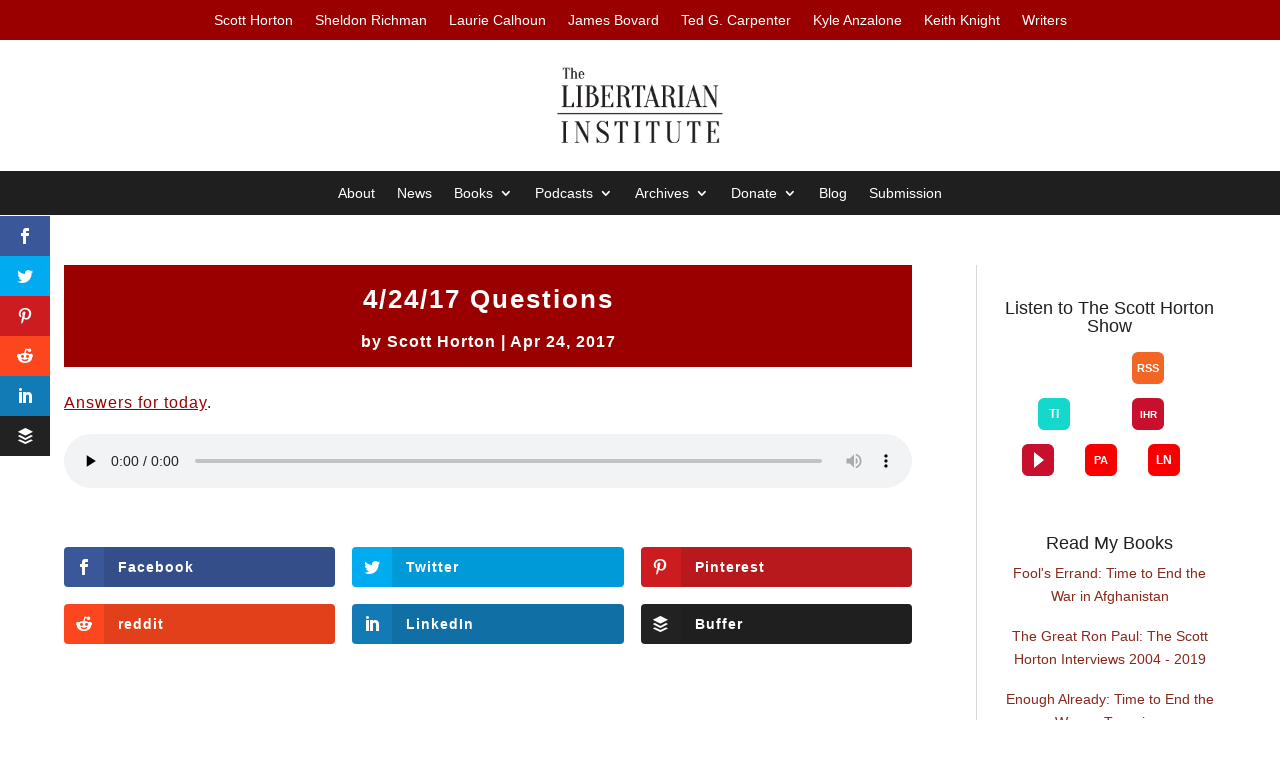

--- FILE ---
content_type: image/svg+xml
request_url: https://libertarianinstitute.org/wp-content/plugins/Easy%20Author%20Features/assets/images/listennotes.svg
body_size: 128
content:
<?xml version="1.0" encoding="UTF-8"?>
<svg width="32" height="32" viewBox="0 0 32 32" xmlns="http://www.w3.org/2000/svg">
  <rect width="32" height="32" fill="#f80000" rx="6"/>
  <text x="16" y="20" text-anchor="middle" fill="white" font-family="Arial, sans-serif" font-size="12" font-weight="bold">LN</text>
</svg> 